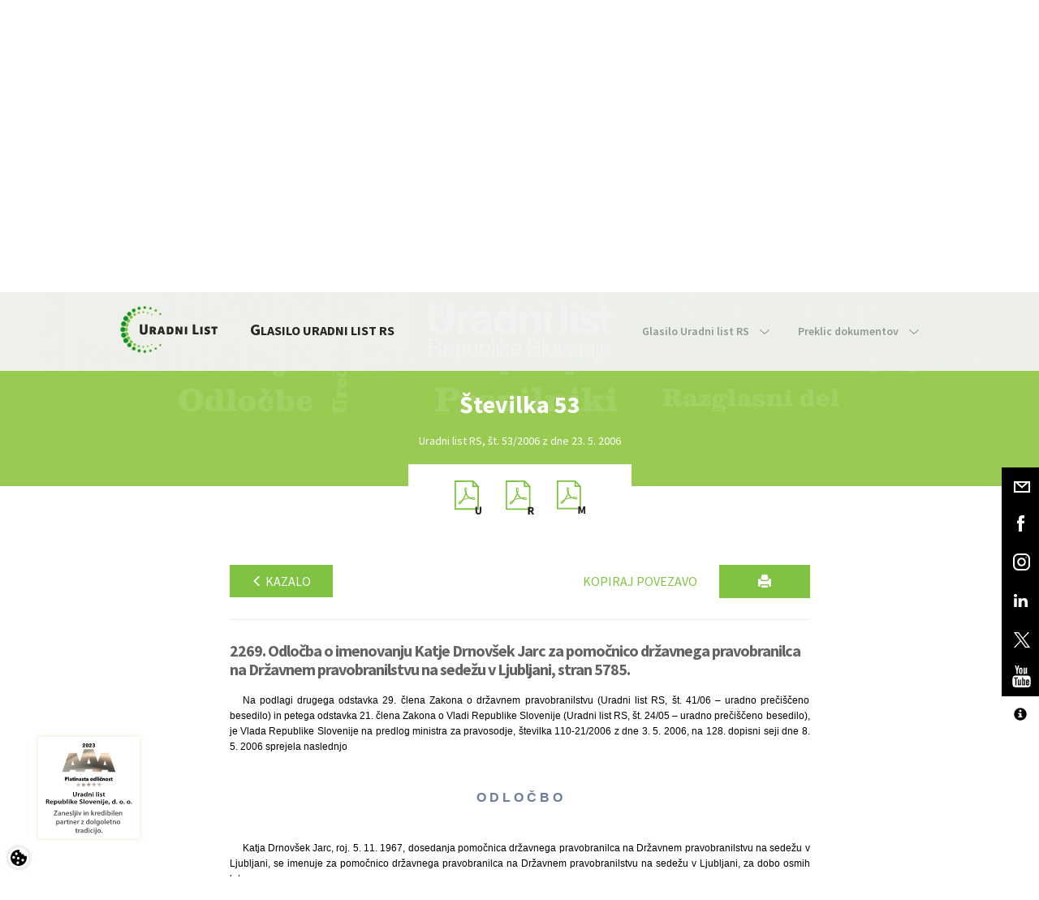

--- FILE ---
content_type: text/html; charset=utf-8
request_url: https://www.google.com/recaptcha/api2/anchor?ar=1&k=6Lc1bBcUAAAAAAtUtaDrXQ6Tp79B5I2jNWDEeeZW&co=aHR0cHM6Ly93d3cudXJhZG5pLWxpc3Quc2k6NDQz&hl=sl&v=N67nZn4AqZkNcbeMu4prBgzg&theme=light&size=normal&anchor-ms=20000&execute-ms=30000&cb=xkxqwqoco4q0
body_size: 49525
content:
<!DOCTYPE HTML><html dir="ltr" lang="sl"><head><meta http-equiv="Content-Type" content="text/html; charset=UTF-8">
<meta http-equiv="X-UA-Compatible" content="IE=edge">
<title>reCAPTCHA</title>
<style type="text/css">
/* cyrillic-ext */
@font-face {
  font-family: 'Roboto';
  font-style: normal;
  font-weight: 400;
  font-stretch: 100%;
  src: url(//fonts.gstatic.com/s/roboto/v48/KFO7CnqEu92Fr1ME7kSn66aGLdTylUAMa3GUBHMdazTgWw.woff2) format('woff2');
  unicode-range: U+0460-052F, U+1C80-1C8A, U+20B4, U+2DE0-2DFF, U+A640-A69F, U+FE2E-FE2F;
}
/* cyrillic */
@font-face {
  font-family: 'Roboto';
  font-style: normal;
  font-weight: 400;
  font-stretch: 100%;
  src: url(//fonts.gstatic.com/s/roboto/v48/KFO7CnqEu92Fr1ME7kSn66aGLdTylUAMa3iUBHMdazTgWw.woff2) format('woff2');
  unicode-range: U+0301, U+0400-045F, U+0490-0491, U+04B0-04B1, U+2116;
}
/* greek-ext */
@font-face {
  font-family: 'Roboto';
  font-style: normal;
  font-weight: 400;
  font-stretch: 100%;
  src: url(//fonts.gstatic.com/s/roboto/v48/KFO7CnqEu92Fr1ME7kSn66aGLdTylUAMa3CUBHMdazTgWw.woff2) format('woff2');
  unicode-range: U+1F00-1FFF;
}
/* greek */
@font-face {
  font-family: 'Roboto';
  font-style: normal;
  font-weight: 400;
  font-stretch: 100%;
  src: url(//fonts.gstatic.com/s/roboto/v48/KFO7CnqEu92Fr1ME7kSn66aGLdTylUAMa3-UBHMdazTgWw.woff2) format('woff2');
  unicode-range: U+0370-0377, U+037A-037F, U+0384-038A, U+038C, U+038E-03A1, U+03A3-03FF;
}
/* math */
@font-face {
  font-family: 'Roboto';
  font-style: normal;
  font-weight: 400;
  font-stretch: 100%;
  src: url(//fonts.gstatic.com/s/roboto/v48/KFO7CnqEu92Fr1ME7kSn66aGLdTylUAMawCUBHMdazTgWw.woff2) format('woff2');
  unicode-range: U+0302-0303, U+0305, U+0307-0308, U+0310, U+0312, U+0315, U+031A, U+0326-0327, U+032C, U+032F-0330, U+0332-0333, U+0338, U+033A, U+0346, U+034D, U+0391-03A1, U+03A3-03A9, U+03B1-03C9, U+03D1, U+03D5-03D6, U+03F0-03F1, U+03F4-03F5, U+2016-2017, U+2034-2038, U+203C, U+2040, U+2043, U+2047, U+2050, U+2057, U+205F, U+2070-2071, U+2074-208E, U+2090-209C, U+20D0-20DC, U+20E1, U+20E5-20EF, U+2100-2112, U+2114-2115, U+2117-2121, U+2123-214F, U+2190, U+2192, U+2194-21AE, U+21B0-21E5, U+21F1-21F2, U+21F4-2211, U+2213-2214, U+2216-22FF, U+2308-230B, U+2310, U+2319, U+231C-2321, U+2336-237A, U+237C, U+2395, U+239B-23B7, U+23D0, U+23DC-23E1, U+2474-2475, U+25AF, U+25B3, U+25B7, U+25BD, U+25C1, U+25CA, U+25CC, U+25FB, U+266D-266F, U+27C0-27FF, U+2900-2AFF, U+2B0E-2B11, U+2B30-2B4C, U+2BFE, U+3030, U+FF5B, U+FF5D, U+1D400-1D7FF, U+1EE00-1EEFF;
}
/* symbols */
@font-face {
  font-family: 'Roboto';
  font-style: normal;
  font-weight: 400;
  font-stretch: 100%;
  src: url(//fonts.gstatic.com/s/roboto/v48/KFO7CnqEu92Fr1ME7kSn66aGLdTylUAMaxKUBHMdazTgWw.woff2) format('woff2');
  unicode-range: U+0001-000C, U+000E-001F, U+007F-009F, U+20DD-20E0, U+20E2-20E4, U+2150-218F, U+2190, U+2192, U+2194-2199, U+21AF, U+21E6-21F0, U+21F3, U+2218-2219, U+2299, U+22C4-22C6, U+2300-243F, U+2440-244A, U+2460-24FF, U+25A0-27BF, U+2800-28FF, U+2921-2922, U+2981, U+29BF, U+29EB, U+2B00-2BFF, U+4DC0-4DFF, U+FFF9-FFFB, U+10140-1018E, U+10190-1019C, U+101A0, U+101D0-101FD, U+102E0-102FB, U+10E60-10E7E, U+1D2C0-1D2D3, U+1D2E0-1D37F, U+1F000-1F0FF, U+1F100-1F1AD, U+1F1E6-1F1FF, U+1F30D-1F30F, U+1F315, U+1F31C, U+1F31E, U+1F320-1F32C, U+1F336, U+1F378, U+1F37D, U+1F382, U+1F393-1F39F, U+1F3A7-1F3A8, U+1F3AC-1F3AF, U+1F3C2, U+1F3C4-1F3C6, U+1F3CA-1F3CE, U+1F3D4-1F3E0, U+1F3ED, U+1F3F1-1F3F3, U+1F3F5-1F3F7, U+1F408, U+1F415, U+1F41F, U+1F426, U+1F43F, U+1F441-1F442, U+1F444, U+1F446-1F449, U+1F44C-1F44E, U+1F453, U+1F46A, U+1F47D, U+1F4A3, U+1F4B0, U+1F4B3, U+1F4B9, U+1F4BB, U+1F4BF, U+1F4C8-1F4CB, U+1F4D6, U+1F4DA, U+1F4DF, U+1F4E3-1F4E6, U+1F4EA-1F4ED, U+1F4F7, U+1F4F9-1F4FB, U+1F4FD-1F4FE, U+1F503, U+1F507-1F50B, U+1F50D, U+1F512-1F513, U+1F53E-1F54A, U+1F54F-1F5FA, U+1F610, U+1F650-1F67F, U+1F687, U+1F68D, U+1F691, U+1F694, U+1F698, U+1F6AD, U+1F6B2, U+1F6B9-1F6BA, U+1F6BC, U+1F6C6-1F6CF, U+1F6D3-1F6D7, U+1F6E0-1F6EA, U+1F6F0-1F6F3, U+1F6F7-1F6FC, U+1F700-1F7FF, U+1F800-1F80B, U+1F810-1F847, U+1F850-1F859, U+1F860-1F887, U+1F890-1F8AD, U+1F8B0-1F8BB, U+1F8C0-1F8C1, U+1F900-1F90B, U+1F93B, U+1F946, U+1F984, U+1F996, U+1F9E9, U+1FA00-1FA6F, U+1FA70-1FA7C, U+1FA80-1FA89, U+1FA8F-1FAC6, U+1FACE-1FADC, U+1FADF-1FAE9, U+1FAF0-1FAF8, U+1FB00-1FBFF;
}
/* vietnamese */
@font-face {
  font-family: 'Roboto';
  font-style: normal;
  font-weight: 400;
  font-stretch: 100%;
  src: url(//fonts.gstatic.com/s/roboto/v48/KFO7CnqEu92Fr1ME7kSn66aGLdTylUAMa3OUBHMdazTgWw.woff2) format('woff2');
  unicode-range: U+0102-0103, U+0110-0111, U+0128-0129, U+0168-0169, U+01A0-01A1, U+01AF-01B0, U+0300-0301, U+0303-0304, U+0308-0309, U+0323, U+0329, U+1EA0-1EF9, U+20AB;
}
/* latin-ext */
@font-face {
  font-family: 'Roboto';
  font-style: normal;
  font-weight: 400;
  font-stretch: 100%;
  src: url(//fonts.gstatic.com/s/roboto/v48/KFO7CnqEu92Fr1ME7kSn66aGLdTylUAMa3KUBHMdazTgWw.woff2) format('woff2');
  unicode-range: U+0100-02BA, U+02BD-02C5, U+02C7-02CC, U+02CE-02D7, U+02DD-02FF, U+0304, U+0308, U+0329, U+1D00-1DBF, U+1E00-1E9F, U+1EF2-1EFF, U+2020, U+20A0-20AB, U+20AD-20C0, U+2113, U+2C60-2C7F, U+A720-A7FF;
}
/* latin */
@font-face {
  font-family: 'Roboto';
  font-style: normal;
  font-weight: 400;
  font-stretch: 100%;
  src: url(//fonts.gstatic.com/s/roboto/v48/KFO7CnqEu92Fr1ME7kSn66aGLdTylUAMa3yUBHMdazQ.woff2) format('woff2');
  unicode-range: U+0000-00FF, U+0131, U+0152-0153, U+02BB-02BC, U+02C6, U+02DA, U+02DC, U+0304, U+0308, U+0329, U+2000-206F, U+20AC, U+2122, U+2191, U+2193, U+2212, U+2215, U+FEFF, U+FFFD;
}
/* cyrillic-ext */
@font-face {
  font-family: 'Roboto';
  font-style: normal;
  font-weight: 500;
  font-stretch: 100%;
  src: url(//fonts.gstatic.com/s/roboto/v48/KFO7CnqEu92Fr1ME7kSn66aGLdTylUAMa3GUBHMdazTgWw.woff2) format('woff2');
  unicode-range: U+0460-052F, U+1C80-1C8A, U+20B4, U+2DE0-2DFF, U+A640-A69F, U+FE2E-FE2F;
}
/* cyrillic */
@font-face {
  font-family: 'Roboto';
  font-style: normal;
  font-weight: 500;
  font-stretch: 100%;
  src: url(//fonts.gstatic.com/s/roboto/v48/KFO7CnqEu92Fr1ME7kSn66aGLdTylUAMa3iUBHMdazTgWw.woff2) format('woff2');
  unicode-range: U+0301, U+0400-045F, U+0490-0491, U+04B0-04B1, U+2116;
}
/* greek-ext */
@font-face {
  font-family: 'Roboto';
  font-style: normal;
  font-weight: 500;
  font-stretch: 100%;
  src: url(//fonts.gstatic.com/s/roboto/v48/KFO7CnqEu92Fr1ME7kSn66aGLdTylUAMa3CUBHMdazTgWw.woff2) format('woff2');
  unicode-range: U+1F00-1FFF;
}
/* greek */
@font-face {
  font-family: 'Roboto';
  font-style: normal;
  font-weight: 500;
  font-stretch: 100%;
  src: url(//fonts.gstatic.com/s/roboto/v48/KFO7CnqEu92Fr1ME7kSn66aGLdTylUAMa3-UBHMdazTgWw.woff2) format('woff2');
  unicode-range: U+0370-0377, U+037A-037F, U+0384-038A, U+038C, U+038E-03A1, U+03A3-03FF;
}
/* math */
@font-face {
  font-family: 'Roboto';
  font-style: normal;
  font-weight: 500;
  font-stretch: 100%;
  src: url(//fonts.gstatic.com/s/roboto/v48/KFO7CnqEu92Fr1ME7kSn66aGLdTylUAMawCUBHMdazTgWw.woff2) format('woff2');
  unicode-range: U+0302-0303, U+0305, U+0307-0308, U+0310, U+0312, U+0315, U+031A, U+0326-0327, U+032C, U+032F-0330, U+0332-0333, U+0338, U+033A, U+0346, U+034D, U+0391-03A1, U+03A3-03A9, U+03B1-03C9, U+03D1, U+03D5-03D6, U+03F0-03F1, U+03F4-03F5, U+2016-2017, U+2034-2038, U+203C, U+2040, U+2043, U+2047, U+2050, U+2057, U+205F, U+2070-2071, U+2074-208E, U+2090-209C, U+20D0-20DC, U+20E1, U+20E5-20EF, U+2100-2112, U+2114-2115, U+2117-2121, U+2123-214F, U+2190, U+2192, U+2194-21AE, U+21B0-21E5, U+21F1-21F2, U+21F4-2211, U+2213-2214, U+2216-22FF, U+2308-230B, U+2310, U+2319, U+231C-2321, U+2336-237A, U+237C, U+2395, U+239B-23B7, U+23D0, U+23DC-23E1, U+2474-2475, U+25AF, U+25B3, U+25B7, U+25BD, U+25C1, U+25CA, U+25CC, U+25FB, U+266D-266F, U+27C0-27FF, U+2900-2AFF, U+2B0E-2B11, U+2B30-2B4C, U+2BFE, U+3030, U+FF5B, U+FF5D, U+1D400-1D7FF, U+1EE00-1EEFF;
}
/* symbols */
@font-face {
  font-family: 'Roboto';
  font-style: normal;
  font-weight: 500;
  font-stretch: 100%;
  src: url(//fonts.gstatic.com/s/roboto/v48/KFO7CnqEu92Fr1ME7kSn66aGLdTylUAMaxKUBHMdazTgWw.woff2) format('woff2');
  unicode-range: U+0001-000C, U+000E-001F, U+007F-009F, U+20DD-20E0, U+20E2-20E4, U+2150-218F, U+2190, U+2192, U+2194-2199, U+21AF, U+21E6-21F0, U+21F3, U+2218-2219, U+2299, U+22C4-22C6, U+2300-243F, U+2440-244A, U+2460-24FF, U+25A0-27BF, U+2800-28FF, U+2921-2922, U+2981, U+29BF, U+29EB, U+2B00-2BFF, U+4DC0-4DFF, U+FFF9-FFFB, U+10140-1018E, U+10190-1019C, U+101A0, U+101D0-101FD, U+102E0-102FB, U+10E60-10E7E, U+1D2C0-1D2D3, U+1D2E0-1D37F, U+1F000-1F0FF, U+1F100-1F1AD, U+1F1E6-1F1FF, U+1F30D-1F30F, U+1F315, U+1F31C, U+1F31E, U+1F320-1F32C, U+1F336, U+1F378, U+1F37D, U+1F382, U+1F393-1F39F, U+1F3A7-1F3A8, U+1F3AC-1F3AF, U+1F3C2, U+1F3C4-1F3C6, U+1F3CA-1F3CE, U+1F3D4-1F3E0, U+1F3ED, U+1F3F1-1F3F3, U+1F3F5-1F3F7, U+1F408, U+1F415, U+1F41F, U+1F426, U+1F43F, U+1F441-1F442, U+1F444, U+1F446-1F449, U+1F44C-1F44E, U+1F453, U+1F46A, U+1F47D, U+1F4A3, U+1F4B0, U+1F4B3, U+1F4B9, U+1F4BB, U+1F4BF, U+1F4C8-1F4CB, U+1F4D6, U+1F4DA, U+1F4DF, U+1F4E3-1F4E6, U+1F4EA-1F4ED, U+1F4F7, U+1F4F9-1F4FB, U+1F4FD-1F4FE, U+1F503, U+1F507-1F50B, U+1F50D, U+1F512-1F513, U+1F53E-1F54A, U+1F54F-1F5FA, U+1F610, U+1F650-1F67F, U+1F687, U+1F68D, U+1F691, U+1F694, U+1F698, U+1F6AD, U+1F6B2, U+1F6B9-1F6BA, U+1F6BC, U+1F6C6-1F6CF, U+1F6D3-1F6D7, U+1F6E0-1F6EA, U+1F6F0-1F6F3, U+1F6F7-1F6FC, U+1F700-1F7FF, U+1F800-1F80B, U+1F810-1F847, U+1F850-1F859, U+1F860-1F887, U+1F890-1F8AD, U+1F8B0-1F8BB, U+1F8C0-1F8C1, U+1F900-1F90B, U+1F93B, U+1F946, U+1F984, U+1F996, U+1F9E9, U+1FA00-1FA6F, U+1FA70-1FA7C, U+1FA80-1FA89, U+1FA8F-1FAC6, U+1FACE-1FADC, U+1FADF-1FAE9, U+1FAF0-1FAF8, U+1FB00-1FBFF;
}
/* vietnamese */
@font-face {
  font-family: 'Roboto';
  font-style: normal;
  font-weight: 500;
  font-stretch: 100%;
  src: url(//fonts.gstatic.com/s/roboto/v48/KFO7CnqEu92Fr1ME7kSn66aGLdTylUAMa3OUBHMdazTgWw.woff2) format('woff2');
  unicode-range: U+0102-0103, U+0110-0111, U+0128-0129, U+0168-0169, U+01A0-01A1, U+01AF-01B0, U+0300-0301, U+0303-0304, U+0308-0309, U+0323, U+0329, U+1EA0-1EF9, U+20AB;
}
/* latin-ext */
@font-face {
  font-family: 'Roboto';
  font-style: normal;
  font-weight: 500;
  font-stretch: 100%;
  src: url(//fonts.gstatic.com/s/roboto/v48/KFO7CnqEu92Fr1ME7kSn66aGLdTylUAMa3KUBHMdazTgWw.woff2) format('woff2');
  unicode-range: U+0100-02BA, U+02BD-02C5, U+02C7-02CC, U+02CE-02D7, U+02DD-02FF, U+0304, U+0308, U+0329, U+1D00-1DBF, U+1E00-1E9F, U+1EF2-1EFF, U+2020, U+20A0-20AB, U+20AD-20C0, U+2113, U+2C60-2C7F, U+A720-A7FF;
}
/* latin */
@font-face {
  font-family: 'Roboto';
  font-style: normal;
  font-weight: 500;
  font-stretch: 100%;
  src: url(//fonts.gstatic.com/s/roboto/v48/KFO7CnqEu92Fr1ME7kSn66aGLdTylUAMa3yUBHMdazQ.woff2) format('woff2');
  unicode-range: U+0000-00FF, U+0131, U+0152-0153, U+02BB-02BC, U+02C6, U+02DA, U+02DC, U+0304, U+0308, U+0329, U+2000-206F, U+20AC, U+2122, U+2191, U+2193, U+2212, U+2215, U+FEFF, U+FFFD;
}
/* cyrillic-ext */
@font-face {
  font-family: 'Roboto';
  font-style: normal;
  font-weight: 900;
  font-stretch: 100%;
  src: url(//fonts.gstatic.com/s/roboto/v48/KFO7CnqEu92Fr1ME7kSn66aGLdTylUAMa3GUBHMdazTgWw.woff2) format('woff2');
  unicode-range: U+0460-052F, U+1C80-1C8A, U+20B4, U+2DE0-2DFF, U+A640-A69F, U+FE2E-FE2F;
}
/* cyrillic */
@font-face {
  font-family: 'Roboto';
  font-style: normal;
  font-weight: 900;
  font-stretch: 100%;
  src: url(//fonts.gstatic.com/s/roboto/v48/KFO7CnqEu92Fr1ME7kSn66aGLdTylUAMa3iUBHMdazTgWw.woff2) format('woff2');
  unicode-range: U+0301, U+0400-045F, U+0490-0491, U+04B0-04B1, U+2116;
}
/* greek-ext */
@font-face {
  font-family: 'Roboto';
  font-style: normal;
  font-weight: 900;
  font-stretch: 100%;
  src: url(//fonts.gstatic.com/s/roboto/v48/KFO7CnqEu92Fr1ME7kSn66aGLdTylUAMa3CUBHMdazTgWw.woff2) format('woff2');
  unicode-range: U+1F00-1FFF;
}
/* greek */
@font-face {
  font-family: 'Roboto';
  font-style: normal;
  font-weight: 900;
  font-stretch: 100%;
  src: url(//fonts.gstatic.com/s/roboto/v48/KFO7CnqEu92Fr1ME7kSn66aGLdTylUAMa3-UBHMdazTgWw.woff2) format('woff2');
  unicode-range: U+0370-0377, U+037A-037F, U+0384-038A, U+038C, U+038E-03A1, U+03A3-03FF;
}
/* math */
@font-face {
  font-family: 'Roboto';
  font-style: normal;
  font-weight: 900;
  font-stretch: 100%;
  src: url(//fonts.gstatic.com/s/roboto/v48/KFO7CnqEu92Fr1ME7kSn66aGLdTylUAMawCUBHMdazTgWw.woff2) format('woff2');
  unicode-range: U+0302-0303, U+0305, U+0307-0308, U+0310, U+0312, U+0315, U+031A, U+0326-0327, U+032C, U+032F-0330, U+0332-0333, U+0338, U+033A, U+0346, U+034D, U+0391-03A1, U+03A3-03A9, U+03B1-03C9, U+03D1, U+03D5-03D6, U+03F0-03F1, U+03F4-03F5, U+2016-2017, U+2034-2038, U+203C, U+2040, U+2043, U+2047, U+2050, U+2057, U+205F, U+2070-2071, U+2074-208E, U+2090-209C, U+20D0-20DC, U+20E1, U+20E5-20EF, U+2100-2112, U+2114-2115, U+2117-2121, U+2123-214F, U+2190, U+2192, U+2194-21AE, U+21B0-21E5, U+21F1-21F2, U+21F4-2211, U+2213-2214, U+2216-22FF, U+2308-230B, U+2310, U+2319, U+231C-2321, U+2336-237A, U+237C, U+2395, U+239B-23B7, U+23D0, U+23DC-23E1, U+2474-2475, U+25AF, U+25B3, U+25B7, U+25BD, U+25C1, U+25CA, U+25CC, U+25FB, U+266D-266F, U+27C0-27FF, U+2900-2AFF, U+2B0E-2B11, U+2B30-2B4C, U+2BFE, U+3030, U+FF5B, U+FF5D, U+1D400-1D7FF, U+1EE00-1EEFF;
}
/* symbols */
@font-face {
  font-family: 'Roboto';
  font-style: normal;
  font-weight: 900;
  font-stretch: 100%;
  src: url(//fonts.gstatic.com/s/roboto/v48/KFO7CnqEu92Fr1ME7kSn66aGLdTylUAMaxKUBHMdazTgWw.woff2) format('woff2');
  unicode-range: U+0001-000C, U+000E-001F, U+007F-009F, U+20DD-20E0, U+20E2-20E4, U+2150-218F, U+2190, U+2192, U+2194-2199, U+21AF, U+21E6-21F0, U+21F3, U+2218-2219, U+2299, U+22C4-22C6, U+2300-243F, U+2440-244A, U+2460-24FF, U+25A0-27BF, U+2800-28FF, U+2921-2922, U+2981, U+29BF, U+29EB, U+2B00-2BFF, U+4DC0-4DFF, U+FFF9-FFFB, U+10140-1018E, U+10190-1019C, U+101A0, U+101D0-101FD, U+102E0-102FB, U+10E60-10E7E, U+1D2C0-1D2D3, U+1D2E0-1D37F, U+1F000-1F0FF, U+1F100-1F1AD, U+1F1E6-1F1FF, U+1F30D-1F30F, U+1F315, U+1F31C, U+1F31E, U+1F320-1F32C, U+1F336, U+1F378, U+1F37D, U+1F382, U+1F393-1F39F, U+1F3A7-1F3A8, U+1F3AC-1F3AF, U+1F3C2, U+1F3C4-1F3C6, U+1F3CA-1F3CE, U+1F3D4-1F3E0, U+1F3ED, U+1F3F1-1F3F3, U+1F3F5-1F3F7, U+1F408, U+1F415, U+1F41F, U+1F426, U+1F43F, U+1F441-1F442, U+1F444, U+1F446-1F449, U+1F44C-1F44E, U+1F453, U+1F46A, U+1F47D, U+1F4A3, U+1F4B0, U+1F4B3, U+1F4B9, U+1F4BB, U+1F4BF, U+1F4C8-1F4CB, U+1F4D6, U+1F4DA, U+1F4DF, U+1F4E3-1F4E6, U+1F4EA-1F4ED, U+1F4F7, U+1F4F9-1F4FB, U+1F4FD-1F4FE, U+1F503, U+1F507-1F50B, U+1F50D, U+1F512-1F513, U+1F53E-1F54A, U+1F54F-1F5FA, U+1F610, U+1F650-1F67F, U+1F687, U+1F68D, U+1F691, U+1F694, U+1F698, U+1F6AD, U+1F6B2, U+1F6B9-1F6BA, U+1F6BC, U+1F6C6-1F6CF, U+1F6D3-1F6D7, U+1F6E0-1F6EA, U+1F6F0-1F6F3, U+1F6F7-1F6FC, U+1F700-1F7FF, U+1F800-1F80B, U+1F810-1F847, U+1F850-1F859, U+1F860-1F887, U+1F890-1F8AD, U+1F8B0-1F8BB, U+1F8C0-1F8C1, U+1F900-1F90B, U+1F93B, U+1F946, U+1F984, U+1F996, U+1F9E9, U+1FA00-1FA6F, U+1FA70-1FA7C, U+1FA80-1FA89, U+1FA8F-1FAC6, U+1FACE-1FADC, U+1FADF-1FAE9, U+1FAF0-1FAF8, U+1FB00-1FBFF;
}
/* vietnamese */
@font-face {
  font-family: 'Roboto';
  font-style: normal;
  font-weight: 900;
  font-stretch: 100%;
  src: url(//fonts.gstatic.com/s/roboto/v48/KFO7CnqEu92Fr1ME7kSn66aGLdTylUAMa3OUBHMdazTgWw.woff2) format('woff2');
  unicode-range: U+0102-0103, U+0110-0111, U+0128-0129, U+0168-0169, U+01A0-01A1, U+01AF-01B0, U+0300-0301, U+0303-0304, U+0308-0309, U+0323, U+0329, U+1EA0-1EF9, U+20AB;
}
/* latin-ext */
@font-face {
  font-family: 'Roboto';
  font-style: normal;
  font-weight: 900;
  font-stretch: 100%;
  src: url(//fonts.gstatic.com/s/roboto/v48/KFO7CnqEu92Fr1ME7kSn66aGLdTylUAMa3KUBHMdazTgWw.woff2) format('woff2');
  unicode-range: U+0100-02BA, U+02BD-02C5, U+02C7-02CC, U+02CE-02D7, U+02DD-02FF, U+0304, U+0308, U+0329, U+1D00-1DBF, U+1E00-1E9F, U+1EF2-1EFF, U+2020, U+20A0-20AB, U+20AD-20C0, U+2113, U+2C60-2C7F, U+A720-A7FF;
}
/* latin */
@font-face {
  font-family: 'Roboto';
  font-style: normal;
  font-weight: 900;
  font-stretch: 100%;
  src: url(//fonts.gstatic.com/s/roboto/v48/KFO7CnqEu92Fr1ME7kSn66aGLdTylUAMa3yUBHMdazQ.woff2) format('woff2');
  unicode-range: U+0000-00FF, U+0131, U+0152-0153, U+02BB-02BC, U+02C6, U+02DA, U+02DC, U+0304, U+0308, U+0329, U+2000-206F, U+20AC, U+2122, U+2191, U+2193, U+2212, U+2215, U+FEFF, U+FFFD;
}

</style>
<link rel="stylesheet" type="text/css" href="https://www.gstatic.com/recaptcha/releases/N67nZn4AqZkNcbeMu4prBgzg/styles__ltr.css">
<script nonce="IxqwyKxy-lc8HqdtqYHD9Q" type="text/javascript">window['__recaptcha_api'] = 'https://www.google.com/recaptcha/api2/';</script>
<script type="text/javascript" src="https://www.gstatic.com/recaptcha/releases/N67nZn4AqZkNcbeMu4prBgzg/recaptcha__sl.js" nonce="IxqwyKxy-lc8HqdtqYHD9Q">
      
    </script></head>
<body><div id="rc-anchor-alert" class="rc-anchor-alert"></div>
<input type="hidden" id="recaptcha-token" value="[base64]">
<script type="text/javascript" nonce="IxqwyKxy-lc8HqdtqYHD9Q">
      recaptcha.anchor.Main.init("[\x22ainput\x22,[\x22bgdata\x22,\x22\x22,\[base64]/[base64]/MjU1Ong/[base64]/[base64]/[base64]/[base64]/[base64]/[base64]/[base64]/[base64]/[base64]/[base64]/[base64]/[base64]/[base64]/[base64]/[base64]\\u003d\x22,\[base64]\\u003d\\u003d\x22,\x22wobDisKvw6QAw7vCm8KRQsO3ScOjG8O0DzwAwogHw7VyLcOBwosoZhvDjMKcFMKOaTLCr8O8wpzDtzDCrcK4w7UDwoo0wpcow4bCsxorPsKpVUdiDsKDw6xqET0vwoPCix7CiSVBw43DoFfDvXfCklNVw48rwrzDs2xFNm7DtFfCgcK5w7xxw6NlIMKOw5TDl1/Dv8ONwo9Sw5fDk8Orw5bCnj7DvsKPw68ERcOZVjPCo8O5w4dnYm9zw5gLbsOhwp7CqE/Dq8OMw5PDjRDCmMOgVHjDh3bCnxXCnhxJFMK8QsKUSsKhfcK8w7JBX8KTZWRGwqF4FsKYw7/[base64]/DrhMQw6/DokvClMKmQnjCl8OAYDo7w4Rbw79Zw6BsXMKWVcOSI3rChcOPCsK1dQc3fcOBwoMcw6dxGsK+QlAfwp/CtEYHCsKWBn3DkmnDisKow6bCtlNrc8K+NcKIGCzDrcOnKAPClcOtSE/CpcK7V0LDosKpGiDChiLDhyHCjT7DmFLDhhQnwp/CmMOJEMKaw5AQwoptwoDCvMKVN1d/NQ10wp/[base64]/DixUfwqTDnMOBw6RfwqrDr8KEw5E5D8OYwqbDlRcDQsKdCsO/ISIhw6Z8embDgcKYTMKxw6c1R8KDQVnDpUjCscKYwqDCkcKkwplfEsK2ccKJwozDrsK8w51mw4fDhjjDssK4woEBRj9tEkETwqnCisK/[base64]/P2AbWkvCv8KrfcOWEsO2NApxacONCMKHTG5uGjzDqsOxw7FIbMOBbHMQPkJ7w5LCncO1UkjDk23DqwPDtA3Ch8KFwpUePMORwrDCuw3Dg8OJSyDCpHoyaSQWZcKlbMKTdBnDnANEw6syIALDnsKbwofCp8OZJywqw7/CqUhkdQXCnsK/wpjDsMOMw6vDh8KLw53Dh8OzwpteRWHCm8K8GV4KKsOMw4Aaw5PDnMKTw6/Dg0jDvMO8woTCi8K3wqU2TMK7BVrDvcKPXMKIbcOWw4LDj04XwrVTwpMkcsKxISrDosKGw4nCr3vDi8O9wrTCgcOuERYDw6LClMKtwprDq31VwrtVWcKZw6MWI8ONwoRyw7xGb0hsSw/[base64]/[base64]/[base64]/CnzvChcO/[base64]/CmcOATQrDkMKCR8KKwqMWacKGw4I0REwjWA5dwozCucOudsK5w4PDu8OHV8O6w4JLfMOZL0DCjUDDsHfCqMKKwpTCoCgHwpRhPcKfNMKCNMK1AcOhf3HDgMKTwqoiMFTDgxZnw5XCoA9kw7pjO1F2w5wVw55uw77ClsKvYsKKcm0Bw5ozHMKuw5/DhsK8cnbCsj4Wwqdmw6nDh8OtJnfDp8O8eH7DrsKIw6HDs8OBw7LCs8OeS8OwMgTDl8OMVMOgwr4SWELDpMOmwpF9JMKdwojChkQ3YsK9YsO6wpXDscKMCXrDsMK/HMO4wrLDtTDCmwjDt8KKEAJGwqbDuMONVh4Uw4dyw7UkEMO0wo1IK8KswpbDrC7CgQk9H8KPw4HChglyw4nCng9kwpxLw48+w4Z9MwzDiQbDgnfDocKYOMOsAcK0wpzCpsKjwoBpwpLCsMKHSsOnw6QDwoRhRw1IOQoZw4LCs8KgXi/[base64]/wotew40Uw6VeWMO/wrbDogYFB8OSOMO/[base64]/Dkg7ChcO/[base64]/[base64]/Du1/DsMKRZUzDmRxJO8KawoTCg0/DoMKtw45+QDvCqsOfwp/CtHwiw7rDuHDDkMOnw47ClCPDnRDDvsKCw45VL8KWG8Ozw45kXnbCtVQpLsOcwqgtwqvDqyfDjWXDi8KJwobDiWTCqMK6w57Di8KFVV5rNMKGwqzCmcOBZkLCgVvCl8KZBHrCmMKZdsOiwqbDiFvDqMOzw7LCny57woArw7vCjMOowp/CgEdwUhDDuFbCvMKoDsOOHC1bNiBwcsK+wqtYwrXCul0Iw6FtwrZ1Flt9w78OGzzCnX7Dg0Rtwq8Jw5PCpsK4SMKEDAdGwoHCs8OEPzt0wqBQw7lSfjbDn8KDw5kIb8KiwoHDkhh8MMOZwpzDnE4XwoxSCcOpcl7CoF/Cl8OEw7Zdw5HCnMO5wr3CkcKbL2nDpMK+w6snacO7wpDDkScDwo42bzokwp50w6/DnsO/bnBlw7gxw63Dq8KiN8K4w49iw7UqLMKvwoQdw4bCkTEYfABkwp0kw6rDs8K5wq7CqGZ2wqxUw6XDl1DDvMOhwqQDQsOjOBTCpW0BXWHDgMOpfcKpw614AUrDkB5JdMOFwq/Dv8Kew5/CosOEwobCkMOvdQvCgsKgLsK6w7fCmjB5I8Omw73CjMKjwqDCnEXCsMOoETB9ZsOeHcO+Xj1PT8OjIhjDl8KrFgJHw6QCIxFAwoHDg8Oqwp7Dq8OOYyBCwqAlwoc/w4bDsyoqw5oiwrvCo8OtaMKCw77CrnjCtcKFMQMIUMKVw7vCh31Iez7Dil/DoCVNw4rDlMK0TCnDkTkbJ8OywoXDkkHDmsOSwoNjwrpFM2QhJWd1w5rCqsKhwolqPUzDoS/[base64]/CgMOTwp/ChcKZwqnCokxKw4PCmMOUw7vDvmJGE8OwJTAyXGbCnDLDhBrDssOoVcKmVUQ4U8OJw49XDcOSMsOqwrMbFMKWwp7DsMKCwpsnS1ICZzYOwq7DjEgqRMKIYHnDh8OaA3DDojXClsOMw6M8w5/DrcO+wqseXcKUw7wLwr7CgmXCpMO1w5YOa8OnQR/DisOpFBgPwoluX2HDosKXw7DDtMO8wosFeMKECyMnw4UTwq0uw7rDoGwjEcOfw4vDnMOLw7nCnMKJwqHCtB1WwoTCqMOawrBeJcKiw49Rw53Dqz/Cv8KcwpTCpltsw7VPwonCmADCvMK6wpU5SMKjwpXCpcO7T1vDlAQawpzDp1xNTcORwo0lRlzDgsKAf3jCqMOaTsKLU8OmGsKzY1bCg8Ojw4bCv8KXw5/CgXF+wrN9w5N8w4IlV8Kkw6QxLFjDl8OoP0jDuQUPLBJgaQvDssKTw7nClsOmwrnCiHHDnzNNNSjCmkhTHcKzw6bDrMONwqjDlcOZK8OfaSDDvcK9w7ABwpV+CsOmCcO3Q8KLw6RnLjAXWMKqVsKzwrPCpGQVA1jDvMKeHyB0BMKKb8KHVCtQF8KFwrh/w4dTVGPChmgxwprDsDcUWghHw4HDuMKOwr8tOnDDisO0wqs/e091w6sUw5dTH8KQWADCtMO/[base64]/[base64]/CrWVad2Z+wrcnA8Kxw5YIwrdywq3Co8O3SsOrWzrDhyTCmUrDpsOkOllLw4PDt8Ope0zCo2pFwpTDrsKiw4PDplEjwqsaH3LCh8ORwp5Bwotiwpl/[base64]/Cj2zDjV0jZHbDsxxTZRQ6wrANw4EXbAPDr8OWw7bDmMKsMi1xw4BwEcKCw7wZwr1wXcOxw5jCqR4YwplVwqPDmjk1w7VuwrPDrBLDvETCvsOzw7zCtcK9DMOcwrDDvXw+wrcUwo9Jw4pMa8O5w5BWLWx5DC/Do0zCm8O9w77CqDLDg8K5GA/DqMKRw5jCisKNw7LDp8KGwrIdw5wRwqpjVyNOw7EdwoUCwozDui7ColdMIW9fwobDindRw4PDp8K7w7TDgBsaE8KGw4tKw4PDvsO2TcKENAbCiR/Cu2/DqTQnw4VbwrrDnxJ7TMOyXcKOcsK9w4RbKmFHKSDDu8OpWkEvwoDCln/[base64]/wo4rwprCkMKHEsKDIwhgXzXDqMOYw6EuI8ORwokFRsOuwp1ONsOYDcOsYsO2BcKlwonDjzrCu8KlYmVsT8O0w4VwwoPCrlIwZ8KkwrkYFyDCj3UvLkcnWw3CisKewrnCqSDCtcK9w65Cw6cswp91HcOVwrl/w5ojw6fCjVtiGsO2w4A0w7QywpXClXI2OVTCnsOedisdw7PChMO2wo3DiUHDkcK9aT0tEV4JwpAswoHDrE/CknBAwqFiTFDCqsKTbsONfsKqwqHDmsKcwoHCnl7Dvks/w4LDqcKhwo5yfsKJFk3CjMOSSELDlSlMw6h+wr8tIS/CsWhYw6zChsOpwpEtwrt5w7jCs3UyZcKqwqN/[base64]/URjCjlF3TFkPwqLDu8OJUcOgADHDisKSa8Oww45PwrnCqirDnMOBwpDDqSDCoMOIw6HDi1bDnTXDlcOSw7XCnMKteMKdScKgw6RPZ8KLwr06wrPCp8KWeMKSwoDDrkosw7/CtCpQw58xwo/[base64]/DjVzCt8KJLcK2w6BSw5/CgCQQw58twqvDosOZXz5rw5FAH8KUJcO1FChsw47DqMO+Qwl0wrjCg3YmwphkLsKjwpwWw7VPw4I/[base64]/[base64]/[base64]/Ci8K5wo4yCF1AwrXDgHHDu8OmEcKHwolLYArDiWHChEB7wqhqKBJjw7h5w7/DvcKHM0vCskbCgcOBYV3CrD7DocO9wpF8wpDDv8OAdH/Dt2kSMwLDgcK9wqLDrcO+w4BESsOGSMKLw4VEHjc+WcOpwpI+w7oKDjoYWWkRIsKjwo5FUyBRUnrChsK7OcOuwpLCiVrDvMKOGyHCtwHDk2t/b8Kyw6kjw5vDvMK6wp4uwr0Mw6YtSG0nMDgsbVjDrcKIN8KKBSsaNcKjwpMaQcOzwqRlasKMCSFGwpNqOsOGwpXDucOMQRQlwrllw6vCmBLCqMKtw5p/MSXCncK+w6zCrghJNMOOwrfClBLClsKzw4csw6wXGGnCqMO/w7DDsXrChMK9UMObDi9fwrTDrh0geQI0wpZcwpTCq8OLwonDv8OGwozDsi7CvcKUw7sGw6EEw51KOsKAw7XCr2zCug7CnDN/HMKbGcKOIDIZw70UasOkwo0owoRcaMOFwp4Mw5wFasOsw4xTOMOeKcOrw6wswroZC8O6wps5T0twLmQDw4JiIxzDpw9Awr/DkBzDisK9fg/DrsK8wo/DhsOJwqMUwodVPzw8DXV5PcOEw6o6QE8hwrp2ecOzwrnDlMOTQALDicKsw7J5DwHCix40wrJgwqBaL8K/wqXCoykcV8Kaw4F3w67CjibClcOcSsKwFcOpK2nDkyXCuMOsw47CmjQ+V8OXwp/DlMO4CijDlMOPwohew5rDtsOiT8OVw5zCisOwwrPCqsOlwoPCvcOJVMKPw6jDuVE7YGXCt8Okw4LDlsO3Vgh/LsO4JRlNwpcWw4jDrsOMwqPCkV3CiWYtw7woJsKIBcK3RcKnwrJnw67DvzFtwroGw5/DpsKSw4wzw6R+woLCrsKJfzAowpRjIcK1QcOpS8ObWQrDnA8bccOswoPClsOlw64JwqQ9wpQ9wqZbwr0nX1jDqQJbETzCg8K6w7wMNcO2wpcPw4TCjyLCtz4Cw4/[base64]/P2DDvcKHVsKuw7LCvXRiHMK7A8O3JcKnUMOPw5DCpn3CgMKQYlcGwpZ9JcO1TnUrBcK1NsO4w6vDusKgw6rCkMO/AcOAUw5Zw7nCj8KJw4ZOwrHDlVfCocOGwrPCklHCszTDpEkZw7/Cu2kwwoTCtgLDnTVuwoPDmkHDusO6bU/[base64]/DtWHCtkvDvRRoD8K0wprCrxIvwoRHw7vCp1lRAm8sJwMFwqHDtjnDhMKEXxHCv8OiGBhywp4kwqNqwodbwrPDtwwIw7/DhT/CvMOhOV7CoS4Kwq7CkTc6ZWzCoz0MMMOLaF7CnFQDw6/DmcKUwrAmbWTCsVwwPMK5HcOMwoTDhSjCtV7DlcOVe8KTw5LCg8K/w7h+HTjDt8KjZsKbw4F3EcOuw6QUwo/Cg8KAGsKRw7YIw6kbcsOYc2zCrsOwwpJ+w6vCpMK0w5XDnsO1FCnDocKoOgnCkVDCq1TCpMKDw7IwRsO8TXpvdBJqE04pw7XCkwQqw4vDsk/Dh8Oywpscw77CuVYpPFfDvn8oSHzDuy4dw7gqKxTDosO8wpvCtShWw4hpw5zCgMKEw4fCj1zCosOEwoZZwr/[base64]/eCXCkTfDu8OhDsK9asOBfsO1I8KLwrPCp8KCw6ABdxrClB/CpMKeVcKIwqbDo8KOMQEyWcOKw41uSC5ewqpeAi7CpsOkAsKRwoEPUMKvw70Iw7bDnMKIwr3DtMOSwr3CrMK3SlvDuxAcwrTDqjXDp3/[base64]/[base64]/DsMOaw4XCvMKoJX7DpsO7G23Ch8KzwoHCtcOHRU7CmMOwLMKrwphwwpfCk8KBEhDCjHslfMKZwpDCiDrClVhYQ3rDpsO/RV/CmifCrsOLUHQPGlnCphTDk8OAIA/[base64]/FMOuw6PDoXzCtWtuw6gRwr3CugvDthnCv8OVTcKiwr4TfXfCtcOwSsOabMKQAsOFdMKkNMKzw4/CgHVWw495UEojwo5/wro+CVoCIsKrLsKsw7DDsMK0MHbCkjZvUDvDl1LCmkzCvMKIQMK6TFvDsz5DV8K3wrzDq8K/w74YeltTwpU/XwrConFlwrtZw7FiwozDrnvDoMOzwpnDlHvDg1VEwq7DpsK8Y8OyOD3DpMKJw4gdwq/Do0AoXcKoNcOswos6w54uwqEXK8KkTic9wojDj8Kaw7TCumHDs8KmwrgKw4oefHhAwoIjLXdqQMKfwpLDniTDosOuEcO9woNfwoTDghJYwpvDiMKJwpFkKMKLc8KDw6RFw7bDo8KUBMK8DAAvw54JwqrDhMObAMO/w4TCt8O/wpDDmBBdH8OFw55DQnlhwo/CnE7CpWPCocOkCwLCowzCq8KNMjJOIhYYcMKkw6x5wqVDAw3DtHdhw5bCqxVNwq/CowHDj8OIZCRPw5kSckVhw6d1asKKeMKCw6FsL8OBGyXCkmZaNAPDo8KaFcK+eAwWUijDsMOQOWjCjHjCk1XDlnsvwpbDksOtZsOcw7rDg8Ojw4PDnEs8w7/[base64]/CmsKRTm5Of8OXM8Kww4hWNcKJwpkrWF8hw7kHw58/w53CrT/[base64]/MMKgwpXCiF9GG27ClsKMa8Kuw70CwrZ5w4HCkcKhQHoSUH9eN8OTB8O5J8OpFMOnai99KhNxw4MjGcKBRcKjcMO/w5HDt8Kzw6A2wofDoRcgw6gYw5zCtcKuO8KQDmM6wpvCtzhbdWlkWBEiw6dQa8OPw63Dhj/CnnXDvkE6DcKfPcKDw4nDtMKufEvDscKKAlbDjcONRsO0DjkCMsO/wo3DoMKRwobCu1jDm8OTEMKvw4LDm8K2bcKgE8Kow41yAGsUw6DDhUTCqcOrQ0zDj3bDqGF3w6bCui9TAsKPwpDCoU3Cowlpw6MTwqrChGHCp0HDuGLDjsONOMOJwpESQMO+NQvDo8OUw47Cr1RTHcKTwqHDvVfDjWtmAcOEd3zCmsOKelvCjm/Cm8KiScOGw65RPSDDsRTCvzNZw6TDvFvDsMOOwo0KNxJOSkZkFgRJEMOiw5ABVWnDksKPw7PDucOKw7DDuG3DusKnw4nDisOdwrciXnXDn0ckw5fDt8O0U8Onw4LDgBXCqkQZw7MhwplObcOPwoTCjcO0Fi1VKWHDsxBaw6rDj8KAw5pFdF/DkBN/[base64]/[base64]/VSPCm25cGUFzwpzCksK8w5AxVsKdDiZDZi4bfsKfcAA0JMOUC8O3UFsbQMKyw73CosO0wp3CnsKKczTDqMKOwrLCohobw5xYwoDDhDvDiyTDi8Ouw7vCi1kHbV1QwohnBRHDoVXCqmpuF2NqEcK/X8KlwpbCpXA4MDHCtsKrw57CmzfDusKfwpzClzFsw7NtYsOgCwdqTMOHXcOSw6LCryHChE13D3rDhMKLClsEUQBDwpLDn8OLQMOmw7Yqw7kQMHVxXcKsZsKuw7/Dm8KAMsKNwoElwq3DunTDgMO3w5bCrl0Vw6E4w63DqsKvGFUMF8OgJ8KYbcODwr8jw7IzBxbDnWsOf8Ktwp0fw4DDqAPCiyfDmz/[base64]/DrMO5asOIw61SwqVZw7XDvsONw69Qwp/[base64]/DlljDkSVBw7LDql7Dn17CvcOjw7PCrzJOXHLDtcOvwoR+wptkC8KcMnnCisKCwqvCsxYNHHzChcOlw7EsSF/CqsO/wrxdw7PDvcOPTmI/Z8KSw4ttwpjDiMO4OMKmw5DCkMKzw6Zocn5QwpzCvTTCpsKYwqnDpcKPMcOWwrfCmi1zwprCh2sew53CsS0owrMhwpzDlnEawpoVw6fCrsOpVTHDs0DCqSPCilMAwrjDtm/DvxbDiUHCuMK9w6fCiHQxVcOrwr/DhAdIwovDmjXCvSfDucKUZsKCbV/CicOUw43DjHrDtDsPwpRFwrTDh8OrCMKdcsOWdMONwpQOw7YvwqEewql0w6zDpVPCh8KFwqvCtcKBw7DCm8Ktw5VuHgPDnlVJw6EoB8OQwpxjd8OLPw5Gw6RIwoRKwqjCmWDDtDbDmHnDhHVHRhAuaMKRRy/DgMOVwrRGc8OTDsOWw7LCqkjCo8OJb8Ksw5U/[base64]/CmXDDvg/Cu8O+URrDtEorO10iwrBkw5rCocOMcA16w5MEa3AKPlUdMTfDvMK4wpPDnEjDpWVrMh9rwoDDgU/DuyDCrMK3HVnDmMKlSUDCpMOeFAwLSxRGB1xOEWTDmz11wp9AwosLPMOuecKhwo/Djh1CLMO4eWvCrcK/w5fCl8O0wobDn8Kpwo7DhRjDkMKPDsKxwpBaw63CoWXDu1/[base64]/[base64]/DiMKLGsOww6ISTldEZcKmTybCnWLCohLDhsK/f1YkwqVmw7M0w7LCjRpww6vCvMO4wpQjH8K8wqLDpAQtwoV4VXDChUUdw4FACEBkczLCvCdnIBlNw4lpwrZPwqTCrMKgw7HCvF3CnSxLw5LDsEFQc0bCvMKMeQM5w5p0RATCu8O5wpLDqT/[base64]/DjRI8w57ChWHDmEoiwqZ9YktCcD9Mw7pXbgNcw5jDmV0NOMOwecKVM1hPNBTDi8KOwoZCw4LDj2BCw7rCmDt1FMKTecK/dg7DrG3DpcOpDMKEwq/DgcODAcK8acKqNB07w5RzwqPDlx1AccOYwowwwoXCpcK+OgLDqMOywpFRJSfCmgxxwobCjlLClMOYLsO7S8OGcsODHWHDs1wvO8KCRsOkwoTDqWR3CsODwp50NgrCoMKfwqLDgMOxUmlDwp/CrnzDuQE2wpYkw5NewpLCkgkEw4cAwrNow6XCg8KJwppcFBZHH3IrHmHCuWbCqcOQwoVNw6FmOsOtwpZnSx5Zw4AEw43Dh8KNwptwPGfDoMK1FsKfbMK7w6jCu8O0HnXCtSIqH8KYY8OCwr/[base64]/ChTzDljgXwp/DryrClifCo8O2wq4GCAQew506KsOxf8OZwrDCr0TCkT/Dlx/DusOzw4vDvcKrdsKpKcO8w7gqwrFHEUBlTsOoNsOHwrc9dwliGhIDRMKrE1V9UhDDt8OWwoU6wow4Iy/[base64]/[base64]/DlhcZLibCv8KKw7zCi8K1ORpEaRIxcsKowq3CtMK8w6DDgGfDrCXCmcKDw4/DsAtLWcOuOMO+QG4MTMOzwqFhwpcFdirDjMKfF2FPAMKpw6PCrBBZwq5LFUY8YGjCkGbChMKhw6jCtMOhFiXCkcKyw7LDi8OpOnJncl7CpcONNQTCkC45woJww7R3FnHDgcOgw44KOndBJMKbw4VgVcKswpl/O0UmJjzDoHESd8OTw7RvwrzCqVnCpsO9wpE6bsO5biVVdnF/wr7DiMOJBcKDw4PDm2ReV0LCqU0Mwq8zwqzCl2AdVjBWw5zCoj0vKGdkBcKmBcOJw7wTw7XDtR3DlWdNwqvDpzYYw4rCgV8sM8OWwrdHw4DDhcKSw43CosKTBcOCw4rDknEsw55Pw7VpAMKZEcKvwp4zEsOCwoUjwo8MRsOJw6YfGT/DscOpwp8+w5cdQsK9A8OzwrrCjsOBXBNkQhzClgXCqw7DscKzVMOBwpbCrMOnNictOw/CuyoGVDhTFMK4w7IvwqgXS3YSGsKSwoJ8e8KlwpNpbMOPw7IBw6nCow/CvjxQNcK+wq7DosKnw6jDhcK6w7vDoMK8w6LChcKGw6Ztw5IpLMO1YsKIw6Bmw77Cvi1/L1MxCcO4FSx0PsKvOyPDux1gV0o3woHCtMOIw4XCncK1RcOpesKTW350w4h2wpXCsVMyQ8KyXUXCmUXCgcKvMVfCpcKWc8OWchplH8OhJcOiK3jDg3JGwrI0wq4aRcO/w4/CjMKewoLCh8Oqw5wcwoVrw5jCnnnClMOFwoHCr0fCvsOrwpwXX8KoLx3CpMO9N8KJR8Kkwq3CmTDCoMKwRMOMB1oJwrbDssKEw7IAGcK3w53CmE3Ci8KIJcOawoZUwqnDt8KBwrLDh3IEw44ewovDv8OKGsO1w4/CucO4E8OELg0iw4NlwpYEwrfDkgDDssO3bTBLwrXDg8KPCjtOw5HDl8OAw5o7w4DDmsKDw5/CgHFGUAvCjxEPw6rDjMO0PWnCvsO1SsK2OcOOwrTDhSJmwrjCgm47MlzDn8OEXGV1SRxfwq99w6FtBsKmLcK4eQsfBxbDkMK2fRsDwogPw6YuNsKSDHdpw4rCsBxgwrjCokJ9w6zCj8KzdlABd2Y0HS8jw5LDgsOQwrBpwrLDt3TCm8K6NcKZNQ/Dp8KAfcKLwpfCigTDq8O6ZcKuckzCpz7DssOTKivCqXjDlsK/[base64]/TE3DhEPCmBbDvMK+Snt2esKXP8KIaHA5GyIkw7IZWg/ChWF2CWYfLsORRHrDjsOrwrfDuwAxJcOCTx3CgxTChMKyIkppwp93akLCtWIWw7LDrwrDqcKSZw3CksOvw7wyJsOrDcOQWEzCtzEowqrDjhrDp8Kdw4/DlcO2Ilo8w4Jbw49oLcKyMsOUwrPCjl1Nw4XCuDlkw6TDuXnDv1IGwp4cOcOeQ8Krwq4YDwvCkhYmN8KXKTPCmcK1w65lwo96w54LwqjDrMKzw6DCsVXChnFsJMO0XGFQTx3DoWx7wr3CngTCg8OxAjELw7gTBUtzw7HCjcOUIGbDl2E8V8OAIcKYDcKeZ8O/wpN+wrjCryQgPWfDhUrDuXfChlVSfMKKw6RqKcO5L0AxwrHDqcKNOV1uasOZOcKmwpPCqCHDlA0uN3snwpzCg2nDvUfDq0tdPDNfw63Cq2/[base64]/CpEXDssK8B8OiJ8KOd37DvDjDkhjDrFZxwqkuRMOre8ObwrTCiWwUSm3CmMKANSd5w6p3wqliw5FjSCwXw68/DwrDoTLCpRkIw4XCscKzw4FMw7fDjcKnOF4UecKnWsOGwqRERcOqw7BIK1xnw47CmS9nTcOcWMOkM8OZwqAkRcKCw6jCow0oEzIeeMOEX8Kcw78gbkLDnHJ9DMOnwpjClX/Cjhsiwo3CiiLDj8Kfw47DqU0oZGh9LMO0wpkVO8KuwqTDmcKewrnDqUARw44rL1dgOsKQw53DsSFuTsOhwp/Dl249AUjCqRwsQsO3XsKiaiXDpMOjMMKnwpJBw4fDoHfDiVFrYSQeDmnDicKtNmnDhcOhXMKSK2BcKsKdw7d3T8KUw7MZwqPCnhrCpcKcaH/DgEbDsVrCoMO5w7JdWsKjwqLDmsOLM8Oxw7fDm8O3wqpYw5PDu8OBEgwew4/DvWweaS/ChcKfO8OkIiYKQsKRFMKASngWw6ILORLCkhTDuX3Cp8KGBcO6DsKRw7xfdlFiw6pZDMKyRSInXRzCqsOEw44ZOkpLwrlqwp7DgD/[base64]/w5DDjA/Di11lT8KtR8OWCFR6B8KzZsKkwocXKcOLeVnDlMK7w6fDpsKPZ0nDr1QSYcKsK1PDtsOIwpQxw5xgfjg5QsOnPsKXwrjDv8KRw5TCk8O8wo7CoHvDpcOgwqR/BXjCvEjCpsKlWMORw6LDlFp7w63CqxQ2wq7CoXzDsRQIZsOtwpYww49Xw4DCmsOqw5rCvXhNfiTCsMOralwSTMKEw7E9LG/CjsOZwq3CrQNuw7Q8eWU8wp0fw7rCisKOwq5cwoXCgcOvwrpSwo46wrJ8LVzDrBNFPTltw6MkUDV/X8KQwr3Dn1NHTHhkwpzDjsOedDE0QQVawrzCgcOew7PCi8OEw7Qrw77DpMOvwq58fsKrw47DosKdwojCjlt9w5/Dh8KLbsOmY8Ksw5rDpsOXbsOnbQE+RgjCsyMvw7d5wqPDgF3DrRTCucOOw7rDuSzDqsOLbwXDtEhzwq44FsKWGUDDqn7DunJXNcONJhrCoDxAw47Cswc0w4PCgxzDp3NGw5NdfDAmwpoWwoh7QjLDgCN9d8O/w4wQwq3Dg8KNDMOwTcKRw4TDssOofWpPw7rDksOxwpFcw4TCtXvCh8Odw79/wrhfw7vDvcOTw7UYTBTCpSd7wrwaw7LCqsOjwrMJGmRLwot3w4TDpxXCh8Obw4E4woRewp0bL8O2wpXCvEhOwo8lHEUvw5rDgXjCiglrw40Gw4vCmn/CrRrDssO+w5t3CsOWw4nCmRUnOsOtw6Aiw5ZwFcKHEMKzw6QrVGAbwq49w4EyPHUhw7dUw59Gwr13w5sMADwGQgxlw5kbWxJlPcOdU2vDggZuBEJhw6xNfMOjbF3DpyjDsVFsKUjDgcKEwo1Wb3jCpwjDlWnDr8OCOcO5XcOxwoF5HMKXVMOQw6cfwp/CkQ5UwqheBcOewoPCgsOsXcKwJsOLbErDucKwAcK3wpN6woROZENAZMOpwqjCrGHCqVLCin7Ci8OgwohywqpDwo/CqGV9M3pNw6ZjWRrCjxszYAnCgRfChk5DIEMTOgrDpsO+CMObXsOdw6/[base64]/[base64]/[base64]/[base64]/bCJdwpopwpAzfEoPb8Ofw6g2Rn7CnBvCgSAlw5DDmcOWw5BKw67DlBIVw5zDpsKaOcODNklmSnQYwq/Drj/DlCpCbQzCoMO9TcKowqMkw6pXYMOMwpbDil3Djwl5w6YXXsOzQ8K8w6bCh39EwodfJAzDl8KtwqnDuWHDisK0wr1Hw45PSBXCk0UZX2XCgVvCnsKYK8OrDcKsw4HClMOkwqwrAcOKw4EPQ1bDt8O5MAXCj2JlNRvClcO7w5nDkcKKw6ddwp/[base64]/CssKOfcOAwovCp8KmwrnCtcOAEiQ7YMKRCMKyUVwFDB7DvQZ+wqY6c3/DjMKgN8OKW8KOwrcdwpLCkT1awoPDkMKVTsOeBzvDnMK2wrlFUwrCs8KtR05UwqsXRcO8w7g6wpHCuAbCjDnCqRnDmcOLZsK/wrnDhgrDu8KjwpXDsW1VNsKSJsKMw4vDtRTDsMKDTcODw53CgsKZIl4bwrzCsWbDvjbDtnB/c8O3dDFZO8Ktw6HCicKNS2HCljvDuivCqcK+w5YwwrkQYcO6w57Co8ORw6wpwpA0CMOXBBt/wqEmKWPDh8O2D8OAw6PCrz0OIh7DojPDgMKswoXClsOtwqfDtCcMw57DjFrCqMOqw60UwqHCrwdRccKAFsKpw5bCocOkcFPCsWxfw43CkcOVwrV1wp/DkHvDrcKkWSU5JhcmVDs+Q8K8wonDr0d2OcKiw7tvBsKqSGbChcOfwqbCosOUwrxaOlg4A1oQUApADsO/[base64]/R8O1wrHCnmRhw71gwrnDmlx9w5jDtjUlIzDDh8OPw5g0W8OTw7DCrsOowo18Jn/[base64]/DkS3DrcOzQcK7wrHCpjQEECTCujXDnmjCrRUPdBXCkMOpwoNOwpTDosKqeyrCrmZVLG7ClcKiw4PDs2TDhMO3J1PDg8OoClJfw6t3wozDjMK3b1/Ct8OmOw5cesKkIhbDkRrDpsOKDmPCqSoqJMK5wpjCq8K2XsOdw4fCkCZDwrtpw6o0GwvDlcO/[base64]/w4fDtMOxw40AMxMmBxwEwovDp2vDs3wWBcOMFW7DpcKqaBLDlUTDpsOHYUdxd8K4woPDikArwqvCk8OXdcKXw6LCvcOswqB1wqPDpcKEZTrDpxl+wqPCvcKYw68yL1/DkcKeU8OEw5Y1AsKPw63DrcKRwp3CosOlCcKYwoHCn8KEMTMdZ1FQLksYw7AWeQFNIlQrAsKQAsOaYlrDssOcExQbw6TDkjXDrsKpF8OlIMO6wq/ClXotCQxJw49WNsKqw4keKcOcw4PDnWjCmyoWw5zCin54w6lQdUx8wpLDhsOwE0PCr8KgDMOjb8KCaMOCw6LChHXDlcKzWcK6KkLDm3jCgcOmw6bCkAB0C8OVwoVyZ01NZm/CnW8lK8K4w4REw5srTVLCqkzCgG4dwr1Ww5TCicKSwpzCusOCLyNGwo9HdsKAbF0SCSLCg2VeaCVSwoo1ZEZUBkV/Y3tXBDUyw5QcCWjCtsOhTMK3wonDmibDh8OXBMOObXdJwrDDnsKoQwYJwrExdcKDwrXCgAjDncKVexPCgsK2w7/DtMOew6Y9wpnDm8OZUnYzw4TCvkLCoSjCu04aUBY9TiY0wr3Dg8OWwqYTw6HDt8K5cmrDksKQWx7CvlPDhCvDjAVKwqcawrLCthhDw4fCqlpiZFrCvgYKWW3DlDUiw7zClcOjEMO1wqrCpMK7FMKUGsKPwqBZw4ZkwqTCriPCqy0/wrnCiwMBwq/DqnbDiMOoMcO7OnZuHcO3IToewprCv8OVwr1XbMKEY0HCihDDgTHCpcKxGz5RccOdw47CjRrDocKlwq/[base64]/[base64]/wpQ2w78sw7MFwrtod8KSOkFWwo9+woh7FQ7CrsOGw67CnSsow6VHOsOQworDvMKxeG5CwqnCiBnCrBzCssOwORYOw6rCj0wkw4zCkyltEGTCosOTwqoVwrXCvcKOwpwJwq5HMMO9w73DiWnCnsOjw7nDvMO7wqcYw6gUIGLCgRN+w5Nmwog9Wh/CiSgZO8OZckU7Ty3DuMKbwpvCvyLCrcOzwq0HP8KyPMO/wpEpwqLCnMOaScKIw6YKw5Ibw5deT3rDpCoewrMJw7cbwqnDqMOqCcOZwoPDhBoGw7c3aMKsR0nCsUJGw7sfDWlTw7XCk3NTcsKnRcKRV8OyEMKtRGLCrRbDpMOmG8KsCjLCsG7DvcKJEMOHw5V/c8K7d8K+w7fCu8OOwpA+Q8Ogw7rDuT7CtsOAw7rDjMOgGRdrESzCiH/DrRJQFMKsPlDDs8KrwqE5DCs7w4nCjsK0c2jCgkBdwrbCmiNIbsOvfsOGw5NRwoduVwQ+wr/CvDfCqsOGB3YkZQNEDnDCtsOBewPDhD/CqUM/YsOew7TChMK0JBtqwpYzwqPCrioVJkXCvUgtw5xZwpFdLEcGNsOswqLDucKvwoBhw5DDr8KUNAnDo8OiwrBGwqfDjF/Ci8O3RSjCt8KUwqBWw5I/w4nCucKOwrtGw6TCsH7Cu8K1wqNPayvCrMODPE7DmnlscU/CucKpLcKwb8K+w55BQMOFwoFuHTBZOiLCsCMJHxBRw7JSTw08UyUJH2Ujw7gLw7EKwpszwonCuik6wowgw7FVesOXwpstCMKBLcOsw413w6F/S1VRwogyCMOOw658w7vDgnVdwr5IfMKYJT96wpDCrcO4DcOawqwRMQUGD8KYM1/DsxhGwq7DtMOWL2nCuDjCuMOQRMKWfMK/TMOKwqDCmxQbwocYwrHDiinCmcOtP8OSwo3Dl8Ofw4EJw59yw7ImFhXCssKyJsKmTMOTA0jDg0LDrsKow47DrG80wplFwojDuMOgwrQlwrzCnsKBV8KNZ8Kme8KnVnXDuXtXwo7Dv0dPUm7CmcONWjBjGcKcKMKOw7YyS1/Dt8OxLsO/L2rDql/[base64]/Cp8Oew53ChcOzw4PCh8OFSMK4wo4Nw6VsFcOMw51ywoTDkAhcSnYYwqMAwqhWUR8oWMKfwr3CjcOnwqnCjyrDmxNkC8OYeMO8FMO6w6zCtsOaUxfDpUxWNQXDjMOtNsO4BG4Db8OUFUnDtcOZBcKjwqHCgcOsNMObw6/Dp2XCkSvCt0TCg8OQw4fDjsKbJmkNXytMHwnCicOBw6PCjMKuwpfCqMOdesKXSj9wD1BwwrgiZcKBDjbDrsKDwqEIw4/CkFoYw5LCi8K5w43DlwfDu8KhwrDDp8ORwrETwqs5F8OcwpjDlsKjZsOpG8O3wrTCp8O9O1fCrTXDtkPCtsOuw6Z5H3JAB8OZwo81K8KswovDmMOBQinDtcOKDcO2wqTCr8KTesKgMhQRXi3CusOYZcK/[base64]/[base64]/Cjx/Dty5zTcKkw5Yow7jDtSd7wo7Djww2JMOEw7xXw5hqwrVWBsKbcMKgBMOwZMK4w7kfwr0xw68FX8OgJsObCcOKw5nCpMKuwoHDnhFWw6DDqXo3B8O3DcKZZMOTd8OgEHBVdcOKw6rDocOVwovCg8K7R3BSdsKxAGUKwrnCpcK3w6nCqMKKP8O9LjdIQAADY0V/CsOIaMKSw5rClMKiwrpVw4zCjMOr\x22],null,[\x22conf\x22,null,\x226Lc1bBcUAAAAAAtUtaDrXQ6Tp79B5I2jNWDEeeZW\x22,0,null,null,null,1,[21,125,63,73,95,87,41,43,42,83,102,105,109,121],[7059694,314],0,null,null,null,null,0,null,0,1,700,1,null,0,\[base64]/76lBhnEnQkZnOKMAhmv8xEZ\x22,0,0,null,null,1,null,0,0,null,null,null,0],\x22https://www.uradni-list.si:443\x22,null,[1,1,1],null,null,null,0,3600,[\x22https://www.google.com/intl/sl/policies/privacy/\x22,\x22https://www.google.com/intl/sl/policies/terms/\x22],\x22n/Lky89zsYVdMlks7Ja3gfLHWc7EoJI2h2r9FtV5iwM\\u003d\x22,0,0,null,1,1769610498953,0,0,[61,195,95,150,97],null,[183,58,239,247,131],\x22RC--XtdaeRMKY5p-g\x22,null,null,null,null,null,\x220dAFcWeA6972VBXn1eNRxqZlQr5IXqG8vBdUirDs4a7kbahcMLLOQW7u-mm1h4OwLj7ceW6GwMeSwfe1o2bYFrgqXn5vgOTadqqg\x22,1769693298940]");
    </script></body></html>